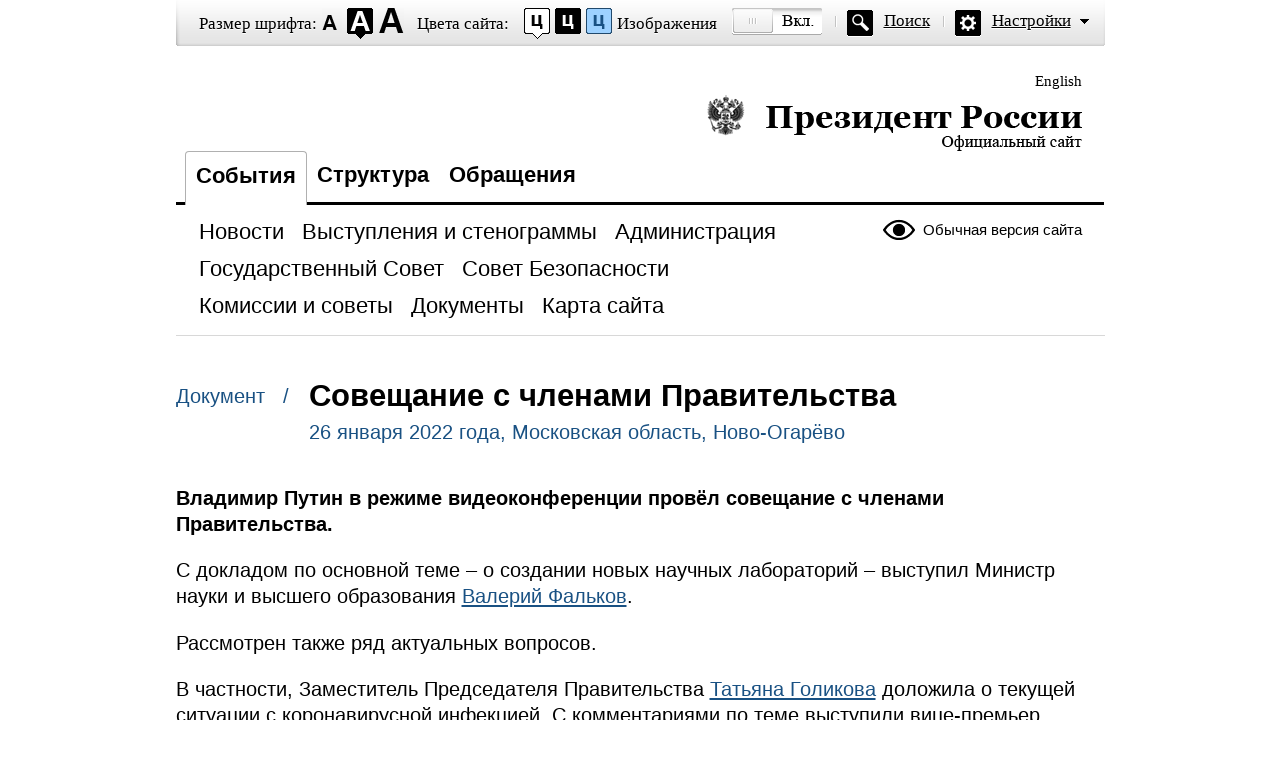

--- FILE ---
content_type: text/html; charset=UTF-8
request_url: http://special.kremlin.ru/catalog/persons/626/events/67641
body_size: 44892
content:
<!DOCTYPE html PUBLIC "-//W3C//DTD XHTML 1.0 Transitional//EN" "http://www.w3.org/TR/xhtml1/DTD/xhtml1-transitional.dtd"> <html xmlns="http://www.w3.org/1999/xhtml" lang="ru" xml:lang="ru"> <head>  <title>Президент России</title>  <meta http-equiv="Content-Type" content="text/html;charset=utf-8"/> <meta http-equiv="Content-Language" content="ru"/> <!-- links --> <link rel="stylesheet" type="text/css" media="screen,projection" href="/static/blind/css/master_access.css?4ab4625a2f"/> <link rel="stylesheet" type="text/css" media="screen,projection" href="/static/blind/css/blind-ext.css?5f44596133"/> <script type="text/javascript" src="/static/js/special.js?333cbee5f1"></script>  </head> <body class="imageson fontsize-normal color1 spacing-small sans-serif"> <!-- BEGIN #out --> <div id="out"> <!-- BEGIN #access --> <h2 class="text_only">Настройки отображения</h2> <div class="access"> <dl class="a-fontsize"> <dt>Размер шрифта:</dt> <dd><a href="#" rel="fontsize-small" class="a-fontsize-small"></a></dd> <dd><a rel="fontsize-normal" href="#" class="a-fontsize-normal"></a></dd> <dd><a href="#" rel="fontsize-big" class="a-fontsize-big"></a></dd> </dl> <dl class="a-colors"> <dt>Цвета сайта:</dt> <dd><a href="#" rel="color1" class="a-color1"></a></dd> <dd><a href="#" rel="color2" class="a-color2"></a></dd> <dd><a href="#" rel="color3" class="a-color3"></a></dd> </dl> <dl class="a-images"> <dt>Изображения</dt> <dd><a rel="imagesoff" href="#" class="a-imagesoff"></a></dd> </dl> <p class="a-search"><a href="/search">Поиск</a></p> <p class="a-settings"><a href="#">Настройки</a></p> <div class="popped"> <h2>Настройки шрифта:</h2> <p class="choose-font-family">Выберите шрифт <a class="font-family" id="sans-serif" rel="sans-serif" href="#">Arial</a> <a class="font-family" rel="serif" id="serif" href="#">Times New Roman</a></p> <p class="choose-letter-spacing">Интервал между буквами <span>(Кернинг)</span>: <a class="letter-spacing" id="spacing-small" rel="spacing-small" href="#">Стандартный</a> <a rel="spacing-normal" class="letter-spacing" id="spacing-normal" href="#">Средний</a> <a rel="spacing-big" class="letter-spacing" id="spacing-big" href="#">Большой</a></p> <h2>Выбор цветовой схемы:</h2> <ul class="choose-colors"> <li id="color1"><a rel="color1" href="#"><span>&mdash;</span>Черным по белому</a></li> <li id="color2"><a rel="color2" href="#"><span>&mdash;</span>Белым по черному</a></li> <li id="color3"><a rel="color3" href="#"><span>&mdash;</span>Темно-синим по голубому</a></li> <li id="color4"><a rel="color4" href="#"><span>&mdash;</span>Коричневым по бежевому</a></li> <li id="color5"><a rel="color5" href="#"><span>&mdash;</span>Зеленым по темно-коричневому</a></li> </ul> <p class="saveit"><a class="closepopped" href="#"><span>Закрыть панель</span></a> <a class="default" href="#"><span>Вернуть стандартные настройки</span></a> </p> </div> </div> <!-- END #access --> <div class="header"><p class="switch_lang"> <a href="http://en.special.kremlin.ru/events/president/news" tabindex="0" rel="alternate" hreflang="en" itemprop="url">English</a> </p> <h1><a href="/events/president/news">Президент России &mdash; официальный сайт<span></span></a></h1> </div>   <div class="nav"> <ul class="gnav"><li><a href="/events/president/news" class="here">События</a></li> <li><a href="/structure/president" class="">Структура</a></li>  <li><a href="http://special.letters.kremlin.ru/">Обращения</a></li> </ul>   <p class="switch_version"><a href="http://kremlin.ru/">Обычная версия сайта</a></p> <ul class="subnav">  <li><a class="" href="/events/president/news" itemprop="url"> <span>Новости</span> </a> </li>  <li><a class="" href="/events/president/transcripts" itemprop="url"> <span>Выступления и стенограммы</span> </a> </li>  <li><a class="" href="/events/administration" itemprop="url"> <span>Администрация</span> </a> </li>  <li><a class="" href="/events/state-council" itemprop="url"> <span>Государственный Совет</span> </a> </li>  <li><a class="" href="/events/security-council" itemprop="url"> <span>Совет Безопасности</span> </a> </li>  <li><a class="" href="/events/councils" itemprop="url"> <span>Комиссии и советы</span> </a> </li>  <li><a class="" href="/acts/news" itemprop="url"> <span>Документы</span> </a> </li>  <li><a class="" href="/about/sitemap" itemprop="url"> <span>Карта сайта</span> </a> </li>  </ul>    </div>  <!-- BEGIN #page --> <div class="page"> <div class="singlepost"> <p class="cat">  Документ  &nbsp; / </p> <div class="meta"> <h2>Совещание с членами Правительства</h2> <p class="published">26 января 2022 года, Московская область, Ново-Огарёво </p>   </div>   <div class="summary"><p>Владимир Путин в режиме видеоконференции провёл совещание с членами Правительства.</p></div>  <p class="transcript-p-hidden" data-video-hidden="true">С докладом по основной теме – о создании новых научных
лабораторий – выступил Министр науки и высшего образования <a href="/catalog/persons/629/events">Валерий Фальков</a>.</p><p class="transcript-p-hidden" data-video-hidden="true">Рассмотрен также ряд актуальных вопросов. </p><p class="transcript-p-hidden" data-video-hidden="true">В частности,
Заместитель Председателя Правительства <a href="/catalog/persons/78/biography">Татьяна Голикова</a> доложила о текущей
ситуации с коронавирусной инфекцией. С комментариями по теме выступили вице-премьер
<a href="/catalog/persons/626/events">Дмитрий Чернышенко</a> и руководитель исполкома Общероссийского общественного
движения «Народный фронт» <a href="/catalog/persons/643/events">Михаил Кузнецов</a>.</p><p class="transcript-p-hidden" data-video-hidden="true">Вице-премьер <a href="/catalog/persons/623/events">Виктория Абрамченко</a> информировала участников
встречи об итогах реализации программы комплексного развития сельских
территорий в 2020–2021 годах. </p><p class="transcript-p-hidden" data-video-hidden="true">О строительстве и оснащении школ и детских садов
рассказал Министр просвещения <a href="/catalog/persons/630/events">Сергей Кравцов</a>.</p><p class="transcript-p-hidden" data-video-hidden="true">Доклад главы Минприроды <a href="/catalog/persons/427/events">Александра
Козлова</a> касался вопросов строительства новой научно-исследовательской станции
«Восток» в Антарктике. </p><p class="transcript-p-hidden" data-video-hidden="true"><b>* * *</b></p><p class="person_8" data-time-end="5.88569495856743" data-video-id="4977" data-time-start="0.7484105509519368"><b>В.Путин:</b>
Уважаемые коллеги, добрый день!</p><p class="person_8" data-time-start="13.08569495856743" data-video-id="4977" data-time-end="23.429874904035252">У нас основной
докладчик сегодня Фальков Валерий Николаевич. Он расскажет о создании
500 новых научных лабораторий – вопрос очень важный.</p><p class="person_8" data-time-start="23.429874904035252" data-video-id="4977" data-time-end="46.15">Но перед тем, как мы
начнём, как обычно, несколько текущих вопросов. Начать хотел бы
с вопроса, который сейчас находится в центре внимания, – это
регулирование криптовалют. </p><p class="person_8" data-time-start="46.15" data-video-id="4977" data-time-end="75.25">Скажу буквально несколько
слов, знаком с дискуссией, которая идёт на этот счёт. Этими вопросами
у нас занимается и регулирует эти вопросы Центральный банк Российской
Федерации. ЦБ не стоит у нас на пути технического прогресса
и сам предпринимает необходимые усилия для того, чтобы внедрять новейшие
технологии в эту сферу деятельности. </p><p class="person_8" data-time-start="75.25" data-video-id="4977" data-time-end="113.35">Что касается криптовалют,
у ЦБ своя позиция, связана она с тем, что, по мнению экспертов
Центрального банка, расширение этого вида деятельности несёт в себе
определённые риски, и прежде всего для граждан страны, учитывая большую
волатильность и некоторые другие составляющие этой темы. Хотя, конечно,
есть у нас здесь и определённые конкурентные преимущества, особенно
в так называемом майнинге. Имею в виду профицит электроэнергии
и хорошо подготовленные имеющиеся в стране кадры.</p><p class="person_8" data-time-start="113.35" data-video-id="4977" data-time-end="136.86022869584005">Я бы просил
и Правительство России, и Центральный банк в ходе дискуссии
прийти к какому-то единому мнению и просил бы вас эту дискуссию
в ближайшее время провести, а потом сообщить о тех результатах,
которые в ходе этой дискуссии будут достигнуты. Это первое.</p><p class="person_8" data-time-start="136.86022869584005" data-video-id="4977" data-time-end="153.00000000000003">Второе. Конечно, очень
важная тема, которая остаётся в поле нашего зрения, постоянно требует
определённого и повышенного сейчас уже внимания, – это текущая ситуация
по борьбе с коронавирусом. </p><p class="person_8" data-time-start="153.00000000000003" data-video-id="4977" data-time-end="160.47356693323363">На этот счёт
просил бы начать нашу сегодняшнюю встречу Татьяну Алексеевну Голикову.
Пожалуйста.</p><p class="person_9" data-time-start="163.1235669332336" data-video-id="4977" data-time-end="166.7"><b>Т.Голикова:</b>
Уважаемый Владимир Владимирович! Уважаемые коллеги!</p><p class="person_9" data-time-start="166.7" data-video-id="4977" data-time-end="173.44760917703314">Я
скажу сначала о текущей ситуации, потом о мерах, которые предпринимаются
Правительством для реагирования на неё. </p><p class="person_9" data-time-start="173.44760917703314" data-video-id="4977" data-time-end="191.82934455594165">По состоянию на сегодняшний день случаи штамма «омикрон» зарегистрированы в 72 регионах страны. В структуре выявленных случаев на уходящий вариант
«дельта» приходятся 47,9 процента, на «омикрон» и другие недоминирующие
штаммы – 52,1 процента. </p><p class="person_9" data-time-start="191.82934455594165" data-video-id="4977" data-time-end="203.07046891689802">Мониторинг
показателей в системе здравоохранения с начала года свидетельствует о некотором
изменении сложившихся тенденций в связи с появлением нового штамма вируса. </p><p class="person_9" data-time-start="203.07046891689802" data-video-id="4977" data-time-end="234.9">Показатель
госпитализации за прошлую неделю на 100 тысяч населения составил
39 и возрос по сравнению со второй неделей года на 9,3 процента.
За этот же период показатель новых выявленных случаев – тоже на 100 тысяч
населения – составил 231 и возрос на 102,4 процента. Таким образом,
из общего количества выявленных новых случаев госпитализировалось в среднем
17 процентов. </p><p class="person_9" data-time-start="234.9" data-video-id="4977" data-time-end="248.35000000000002">В разрезе регионов сегодня ситуация разная. Она связана в том числе с постепенным
распространением штамма «омикрон» по территории страны и продолжающимся
циркулированием в регионах штамма «дельта». </p><p class="person_9" data-time-start="248.35000000000002" data-video-id="4977" data-time-end="285.08718637159103">По итогам третьей недели в 35 регионах уровень госпитализации сложился выше,
чем по Российской Федерации в целом. При этом наиболее высокий уровень, более
30 процентов, по отношению к числу выявленных новых случаев отмечается в Тверской, Ярославской, Калининградской, Астраханской областях, республиках
Адыгея, Калмыкия, Карачаево-Черкесской Республике. Более 40 процентов – в Курской, Пензенской областях и Республике Марий Эл. Более 50 процентов –
Северная Осетия – Алания, более 60 процентов – в Республике Тыва. </p><p class="person_9" data-time-start="285.08718637159103" data-video-id="4977" data-time-end="304.65">Высокий
уровень выявляемости за счёт кратного увеличения тестирования на третьей неделе
зафиксирован в городах Санкт-Петербурге, Москве и Московской области. Но суточный уровень госпитализаций от количества выявленных новых случаев не превышает в этих регионах шести–девяти процентов. </p><p class="person_9" data-time-start="304.65" data-video-id="4977" data-time-end="322.10063053610395">При
этом в течение последних двух дней увеличилась госпитализация детей на 36,5 процента. Сейчас это предмет нашего особого внимания, и, конечно, мы
к этому относимся с очень большим переживанием.</p><p class="person_9" data-time-start="322.10063053610395" data-video-id="4977" data-time-end="339.0566727954366">На вчерашний день количество открытых ковидных коек составляет 168,3 тысячи –
это на 133 тысячи меньше, чем в пик подъёма предыдущей волны
заболеваемости. Из этого количества на сегодняшний день занято
65 процентов.</p><p class="person_9" data-time-start="339.0566727954366" data-video-id="4977" data-time-end="352.9474682562664">Оперативные
показатели смертности населения за 25 дней января на 22 процента
меньше аналогичного периода прошлого года и также на 22 процента меньше
25 дней декабря 2021 года.</p><p class="person_9" data-time-start="352.9474682562664" data-video-id="4977" data-time-end="370.62317368114566">Уровень
коллективного иммунитета на сегодняшний день составляет 64,2 процента и в ряде регионов, к сожалению, имеет тенденцию к снижению. Основной причиной
является утрата иммунитета у первично вакцинированных и переболевших полгода
назад граждан.</p><p class="person_9" data-time-start="370.62317368114566" data-video-id="4977" data-time-end="383.85">В этой связи ещё раз хочу подчеркнуть, что вакцинация и ревакцинация остаётся и является защитой от тяжёлого течения заболевания. Это подтверждают в том числе
и все международные исследования.</p><p class="person_9" data-time-start="383.85" data-video-id="4977" data-time-end="389.75">Теперь
о дополнительных мерах, которые реализуются Правительством совместно с регионами страны. </p><p class="person_9" data-time-start="389.75" data-video-id="4977" data-time-end="414.6402927687992">Реагируя
на меняющуюся ситуацию, Правительством на заседании Координационного совета под
председательством Михаила Владимировича [Мишустина] с участием федеральных
органов исполнительной власти и 85 регионов страны одобрен план
дополнительных мер, направленных на борьбу с новым штаммом «омикрон», состоящий
из пяти блоков мер реагирования, включая финансовую поддержку регионов и федеральных органов власти. </p><p class="person_9" data-time-start="414.6402927687992" data-video-id="4977" data-time-end="439.35">Основной
блок – это поддержание повышенной готовности системы здравоохранения, особенно
её первичного звена. Количество активных случаев, находящихся под наблюдением
на амбулаторном этапе, за неделю с 18 по 25 января возросло на 124,2 процента и составило на сегодняшнее утро 930 [тысяч] случаев.</p><p class="person_9" data-time-start="439.35" data-video-id="4977" data-time-end="478.6383417002341">Под
наблюдением в стационарном звене тоже произошло увеличение – на одиннадцать
процентов, и количество наблюдаемых случаев сегодня составляет 118 тысяч.
Разница между наблюдаемыми на амбулаторном и стационарном этапах составляет
7,9 раза. У нас в пик заболеваемости, который был в предыдущую волну,
одновременно под наблюдением находилось 1 миллион 350 тысяч
[человек]. При этом на стационарном этапе было максимально 277 тысяч, на амбулаторном – 1 миллион 73 тысячи, и разница составляла
3,8 раза. </p><p class="person_9" data-time-start="478.6383417002341" data-video-id="4977" data-time-end="501.05300318723533">Хочу
сразу сказать, что ещё б<i>о</i>льшая
нагрузка нам предстоит: мы это видим по развитию ситуации. Поэтому я ещё
раз хочу обратиться к регионам страны: там, где ещё не приняты ограничительные
меры, просьба эти ограничительные меры принять с соблюдением всех мер
санитарно-эпидемиологического благополучия, и об этом я тоже чуть позже
скажу.</p><p class="person_9" data-time-start="501.05300318723533" data-video-id="4977" data-time-end="530.8">Уже
приняты Правительством решения о выделении пяти миллиардов рублей для целей
обеспечения пациентов бесплатными лекарствами на амбулаторном этапе, а также
15 миллиардов рублей для централизованной закупки Минздравом лекарственных
препаратов для обеспечения стационарного звена. С целью снижения нагрузки на медицинский персонал первичного звена Минздравом выпущена памятка для граждан,
находящихся на лечении на дому, в том числе для тех, у кого болезнь протекает
бессимптомно.</p><p class="person_9" data-time-start="530.8" data-video-id="4977" data-time-end="574.6748232479763">Меры
реагирования, которые мы приняли, также направлены на необходимость соблюдения
санитарно-эпидемиологического режима при посещении пациентов; организацию в амбулаторно-поликлинических подразделениях отдельных зон для приёма пациентов с ковидом; обеспечение работников первичного звена средствами индивидуальной
защиты; привлечение дополнительных транспортных средств для организации
первичного звена, в том числе для довоза медицинских работников до пациентов с использованием при этом транспорта, который закуплен в рамках программы
модернизации первичного звена здравоохранения, национальных проектов, иных
транспортных средств, в том числе частных. </p><p class="person_9" data-time-start="574.6748232479763" data-video-id="4977" data-time-end="589.4906390201596">Планируем
до конца января выделить регионам страны на дополнительное финансовое
обеспечение и оказание помощи на амбулаторном этапе, в том числе на оплату
выездов медицинских работников к пациентам, ещё 7,3 миллиарда рублей. </p><p class="person_9" data-time-start="589.4906390201596" data-video-id="4977" data-time-end="611.55">Федеральному
фонду обязательного медицинского страхования совместно с территориальными
фондами и страховыми медицинскими организациями на еженедельной основе поручено
осуществлять экспертизу качества оказанной медицинской помощи с информированием
органов власти в сфере здравоохранения для принятия оперативных мер реагирования.
</p><p class="person_9" data-time-start="611.55" data-video-id="4977" data-time-end="644.9">В помощь медицинским работникам первичного звена планом предполагается
использование дистанционных технологий при первичном обращении гражданина с симптомами заболевания или положительным ПЦР-тестом в медорганизацию или
колл-центр, а также заочная выписка лекарственных средств, доставка этих
лекарственных средств до пациента, в том числе немедицинскими работниками, а также дистанционная, заочная, выписка – открытие и закрытие листка
нетрудоспособности. </p><p class="person_9" data-time-start="644.9" data-video-id="4977" data-time-end="668.1101562400112">Также
осуществляется привлечение студентов вузов после третьего курса, студентов
последних курсов медицинских колледжей и непосредственно работников
колл-центров для работы в колл-центрах в целях сбора жалоб, анамнеза,
последующей маршрутизации пациентов с выделением из Резервного фонда до конца
января порядка 600 миллионов рублей.</p><p class="person_9" data-time-start="668.1101562400112" data-video-id="4977" data-time-end="681.8350773881272">Из числа обучающихся и сотрудников образовательных организаций, научных
организаций к оказанию медицинской помощи привлечено почти 70 тысяч
человек и 18,5 тысячи волонтёров.</p><p class="person_9" data-time-start="681.8350773881272" data-video-id="4977" data-time-end="721.9499999999999">Должна
сказать, и Вы тоже неоднократно подчёркивали, что на повышение эффективности
профилактики и диагностики выявления ковида необходимо также направлять
соответствующие финансовые ресурсы и принимать соответствующие меры. Поэтому мы
увеличиваем производство тест-систем. Предполагается выделить из Резервного
фонда на экспресс-тест-системы на январь–июнь 2022 года для закупки
дополнительные средства. Предполагается, что мы закупим 60 миллионов
экспресс-тест-систем для поставки их в регионы страны.</p><p class="person_9" data-time-start="721.9499999999999" data-video-id="4977" data-time-end="734.537385416131">Кроме
того, также ещё предполагается нарастить объёмы секвенирования возбудителей COVID-19 с целью своевременного выявления новых мутаций вируса, если таковые будут.</p><p class="person_9" data-time-start="734.537385416131" data-video-id="4977" data-time-end="753.3619152827404">В соответствии с отдельным поручением Председателя Правительства Антимонопольной
службой до 1 февраля проводится проверка обоснованности стоимости проведения
лабораторных исследований на COVID-19 методом ПЦР в лабораториях медицинских
организаций, в том числе в частных.</p><p class="person_9" data-time-start="753.3619152827404" data-video-id="4977" data-time-end="769.6032250440551">Также
с целью снижения распространения инфекции регионам поручено утвердить графики
работы образовательных организаций дошкольного и общего образования,
работодателям – максимально перевести работников на дистанционный режим работы.</p><p class="person_9" data-time-start="769.6032250440551" data-video-id="4977" data-time-end="788.3">21 января Министерством труда и социальной защиты всем регионам направлены
рекомендации по принятию срочных мер по предупреждению распространения
заболеваемости среди граждан ‒получателей
социальных услуг в стационарных организациях социального обслуживания. Эта
работа ведётся.</p><p class="person_9" data-time-start="788.3" data-video-id="4977" data-time-end="799.7727357920024">Также
к работе с населением, как мы уже докладывали, привлечены штабы «Мы вместе» –
это доставка продуктов питания, лекарственных средств и других товаров первой
необходимости.</p><p class="person_9" data-time-start="799.7727357920024" data-video-id="4977" data-time-end="825.8999999999999">Уважаемый
Владимир Владимирович, ситуация с ковидом и реализуемыми мерами находится на ежедневном контроле Правительства. Для целей такой работы по поручению
Председателя Правительства создана оперативная рабочая группа под моим
кураторством. В эту оперативную рабочую группу вошли представители всех
федеральных органов исполнительной власти, которые задействованы в этой работе,
и представители всех 85 регионов страны. </p><p class="person_9" data-time-end="828.3000642866444" data-video-id="4977" data-time-start="825.8999999999999">Спасибо
за внимание.</p><p class="person_8" data-time-start="828.8000642866444" data-video-id="4977" data-time-end="865.3499999999999"><b>В.Путин:</b>
Татьяна Алексеевна, я посмотрел, у нас некоторые лечебные заведения
детского профиля сворачивают, к сожалению, свою работу по оказанию плановой
помощи. Всё-таки нужно хотя бы в отношении детей сделать всё возможное для
того, чтобы плановая помощь не останавливалась. Надо посмотреть, мы это делали
в прошлом году, в позапрошлом, так называемое перемаршрутирование. Нужно
посмотреть, насколько это возможно, и оказать регионам, которые нуждаются в такой поддержке, необходимую помощь.</p><p class="person_9" data-time-start="865.3499999999999" data-video-id="4977" data-time-end="874.400056623056"><b>Т.Голикова:</b>
Да, Владимир Владимирович, у нас есть такое мероприятие в плане. Мы до конца
января также должны принять соответствующее постановление Правительства. </p><p class="person_9" data-time-start="874.400056623056" data-video-id="4977" data-time-end="891.9499999999999">Мы
не предполагаем останавливать всю плановую помощь. Там, где будет совсем
сложно, мы предполагаем её перевести в неотложный формат, но отдельные виды
оказания медицинской помощи так же и останутся – в обычном режиме, без
закрытия.</p><p class="person_8" data-time-end="893.8564109028722" data-video-id="4977" data-time-start="891.9499999999999"><b>В.Путин:</b>
Ладно. Хорошо. </p><p class="person_8" data-time-start="893.8564109028722" data-video-id="4977" data-time-end="903.0892348633803">У нас создан единый колл-центр 122 по ковиду. Дмитрий Николаевич Чернышенко
этим занимается. </p><p class="person_8" data-time-start="903.0892348633803" data-video-id="4977" data-time-end="905.4606727388409">Дмитрий
Николаевич, пожалуйста.</p><p class="person_10" data-time-start="906.1106727388409" data-video-id="4977" data-time-end="907.1295233771898"><b>Д.Чернышенко:</b> Уважаемый Владимир Владимирович!</p><p class="person_10" data-time-start="907.1295233771898" data-video-id="4977" data-time-end="926.7499999999999">По Вашему поручению ещё в ноябре 2020 года для снятия проблемы с недозвонами
граждан до медучреждения была создана единая федеральная служба 122. Она дала
возможность людям в каждом регионе страны решить свой вопрос по ковиду:
проконсультироваться, записаться к врачу или вызвать его на дом. </p><p class="person_10" data-time-start="926.7499999999999" data-video-id="4977" data-time-end="951.1294921791725">С начала работы службы на номер 122 поступило более 50 миллионов
звонков. Ровно две недели назад на встрече Вы поручили нам, Правительству,
мобилизоваться, отметив, что у нас есть буквально пара недель для подготовки к новому удару пандемии. Только за прошедшую неделю звонков от граждан поступило
в разы больше – 3,5 миллиона по стране. </p><p class="person_10" data-time-start="951.1294921791725" data-video-id="4977" data-time-end="978.4">После
Вашего поручения о мобилизации мы провели стресс-тестирование устойчивости
работы всей службы: и технической, и людской. Координационный центр
Правительства вместе с Минцифры и Минздравом в круглосуточном режиме получает и анализирует обратную связь от всех регионов и непосредственно от граждан. Мы
также активно взаимодействуем с ОНФ, который делится с нами своими данными по опросам и по дозвонам в стране по этой теме. </p><p class="person_10" data-time-start="978.4" data-video-id="4977" data-time-end="1012.2547469776656">В результате выявлен самый острый вопрос – это не технический, это нехватка
операторов. Есть регионы, кстати, их на сегодняшний день большинство, где
дозвон составляет около минуты. Они смогли мобилизоваться как раз за этот
период, за прошедшую неделю. Отмечу, что именно такой норматив поручал нам
организовать Михаил Владимирович – раньше было две минуты. Но по-прежнему
остаются регионы, где дозвон пять минут и более. В «красной зоне» остаётся
около десяти регионов, остальные коллеги очень существенно подтянулись за неделю. </p><p class="person_10" data-time-start="1012.2547469776656" data-video-id="4977" data-time-end="1035.2">Что
мы предпринимаем? Во-первых, в регионы ещё в прошлом году направлены ресурсы на техническое оснащение на общую сумму около 700 миллионов рублей, для того
чтобы они привели всё в нормативное состояние. Для обеспечения технической
устойчивости служба «Ростелеком» увеличила количество линий во всех регионах,
где они попросили. </p><p class="person_10" data-time-start="1035.2" data-video-id="4977" data-time-end="1046.8500000000001">Во-вторых,
Минздрав и Минцифры уточнили нормативы по количеству операторов службы 122
с учётом возросшего лавинообразного роста нагрузки на колл-центры. </p><p class="person_10" data-time-start="1046.8500000000001" data-video-id="4977" data-time-end="1071.9816191737818">Владимир
Владимирович, вынужден констатировать, что такой количественной нагрузки
регионы, конечно, ещё не испытывали. Сейчас по новым нормативам регионам
рекомендовано трёхкратное увеличение количества операторов службы 122,
подготовленных с учётом этих нормативов, и [рекомендовано] организовать как
минимум десятипроцентный резерв по кадрам на каждый день и при необходимости
его задействовать. </p><p class="person_10" data-time-start="1071.9816191737818" data-video-id="4977" data-time-end="1097">Важно,
чтобы в колл-центрах были сотрудники в том числе подготовленные, с медицинской
подготовкой. Студенты-медики могут дать человеку более точные рекомендации, как
действовать в этой сложной ситуации. Как Татьяна Алексеевна только что
отметила, на оплату труда студентов-медиков старших курсов в регионы на ближайшие два месяца Правительство направит поддержку в размере
600 миллионов рублей. </p><p class="person_10" data-time-start="1097" data-video-id="4977" data-time-end="1124.6572096874654">В колл-центры также начинают активно привлекать сотрудников МФЦ и, что самое
главное, волонтёров движения «Мы вместе». Владимир Владимирович,
я буквально вчера заезжал в один из типовых контакт-центров «Ростелекома»,
где мы пообщались в том числе с волонтёрами. У них настрой боевой, часть из них
уже прошли обучение. У них есть подготовка от предыдущих волн, поэтому они
очень быстро входят в работу.</p><p class="person_10" data-time-start="1124.6572096874654" data-video-id="4977" data-time-end="1141.45">Ещё
одной серьёзной проблемой остаётся, конечно, ограниченная пропускная
способность телеком-инфраструктуры самих медучреждений, которые уже на конце с регистратурами и так далее. Это не всегда позволяет в режиме реального времени
маршрутизировать звонки граждан.</p><p class="person_10" data-time-start="1141.45" data-video-id="4977" data-time-end="1152.3985640964536">Уважаемый
Владимир Владимирович, по Вашему поручению мы обеспечили, Вы помните,
широкополосным доступом интернета ко всем медицинским учреждениям страны,
включая ФАПы. Эта задача была выполнена. </p><p class="person_10" data-time-start="1152.3985640964536" data-video-id="4977" data-time-end="1188.8357493501724">И сейчас мы с Минцифры считаем целесообразным оснастить все медорганизации страны
современными системами цифровой телефонии, провести переход с устаревших
аналоговых на цифровые решения, так называемая IP-телефония. При создании
единого распределённого облачного контакт-центра мы сможем объединить эти более
тысячи различных площадок в общей архитектуре и получить возможность принимать
практически неограниченное количество вызовов единовременно. Надеемся, что
пандемия пройдёт, но нам всё равно это нужно будет.</p><p class="person_10" data-time-start="1188.8357493501724" data-video-id="4977" data-time-end="1212.3">Вместе
с тем для снижения нагрузки на службу 122 в регионах также целесообразно
использовать успешный опыт тех субъектов, которые взяли федеральное решение,
когда на едином портале госуслуг есть вызов врача на дом или запись к врачу в медучреждение: его невозможно перегрузить, что называется, это взаимодействие с электронной системой.</p><p class="person_10" data-time-start="1212.3" data-video-id="4977" data-time-end="1219.5119107377354">Если
Вы поддержите наши предложения, я тогда попрошу Ваших поручений субъектам
в этой сфере.</p><p class="person_10" data-time-start="1219.5119107377354" data-video-id="4977" data-time-end="1236.8">Уважаемый
Владимир Владимирович, ситуацию контролируем, с субъектами на постоянной связи,
оказываем необходимую поддержку. Они задачу понимают. Сознаём, что пиковые
периоды в большинстве из регионов ещё впереди – пока они докладывают, что у них
нет перегрузки. Следим за этим, работаем.</p><p class="person_10" data-time-start="1236.8" data-video-id="4977" data-time-end="1237.9956721973344">Доклад
закончен.</p><p class="person_8" data-time-end="1238.719757994093" data-video-id="4977" data-time-start="1237.9956721973344"><b>В.Путин:</b>
Спасибо.</p><p class="person_8" data-time-start="1238.719757994093" data-video-id="4977" data-time-end="1253.162479766753">Дмитрий
Николаевич упомянул о работе ОНФ. Я просил бы Общероссийский народный
фронт подключиться к мониторингу ПЦР-тестирования, к выплатам медицинским
работникам и к лекарственному обеспечению. </p><p class="person_8" data-time-start="1253.162479766753" data-video-id="4977" data-time-end="1262.05">Поэтому
просил бы Кузнецова Михаила Михайловича, – по-моему, он тоже принимает участие
в нашей работе, – доложить о том, как они видят эту ситуацию. </p><p class="person_8" data-time-start="1262.05" data-video-id="4977" data-time-end="1263.9378560483292">Пожалуйста,
Михаил Михайлович.</p><p class="person_11" data-time-start="1263.9378560483292" data-video-id="4977" data-time-end="1266.2"><b>М.Кузнецов:</b>
Спасибо больше, уважаемый Владимир Владимирович.</p><p class="person_11" data-time-start="1266.2" data-video-id="4977" data-time-end="1277.15">«Народный
фронт» действительно по Вашему поручению продолжает выявлять проблемы, с которыми
сталкиваются люди при заболеваниях ковидом, и я остановлюсь коротко на наиболее значимых.</p><p class="person_11" data-time-start="1277.15" data-video-id="4977" data-time-end="1287.1780980181736">Качество
работы колл-центров – то, о чём говорил Дмитрий Николаевич. Данные на сегодняшний день. Мы проверяем скорую, 122 и поликлинические колл-центры – все
три категории. </p><p class="person_11" data-time-start="1287.1780980181736" data-video-id="4977" data-time-end="1297.8282807520866">Среднее
время дозвонов в скорую сейчас составляет три минуты. На последнем месте из всех регионов Ленинградская область, где пока всего шесть минут ожидания, что в пределах нормы. </p><p class="person_11" data-time-start="1297.8282807520866" data-video-id="4977" data-time-end="1313.5655137498484">Среднее
время дозвона на 122 составляет две минуты, но при этом мы фиксируем сбой
сейчас в Ингушетии – мы не смогли туда дозвониться, и в Самарской области, где
время ожидания на линии составило 23 минуты, когда мы её проверяли. Это
что касается 122.</p><p class="person_11" data-time-start="1313.5655137498484" data-video-id="4977" data-time-end="1330.3999999999999">Что
касается поликлинических колл-центров, – а это очень востребованная история,
потому что люди часто звонят в свою близлежащую поликлинику, – среднее время
дозвона здесь составляет три минуты. Однако у нас, к сожалению, есть
12 регионов, где, видимо, пошла перегрузка, и мы просто не смогли
дозвониться. </p><p class="person_11" data-time-start="1330.3999999999999" data-video-id="4977" data-time-end="1356.6499999999999">Мы
проверяем пять поликлиник на регион, выборочно. Это 12 регионов: Амурская
область, Еврейская область, Камчатка, Курская, Ленинградская области, Бурятия,
Хакасия, Саратов, Сахалин, Ставрополь, Томск и Ярославль, – здесь явно нагрузка
увеличилась, и коллегам нужно отдельное внимание уделить. Мы этой информацией
делимся с Минздравом и с регионами. Надеюсь, здесь всё будет отрегулировано.</p><p class="person_11" data-time-start="1356.6499999999999" data-video-id="4977" data-time-end="1372.7">При
этом, Владимир Владимирович, надо ещё сказать о том, что частично проблема ушла
внутрь: люди дозваниваются, однако 25 процентов опрошенных говорят нам о том, что, дозвонившись, они не смогли пригласить врача, или не доехала скорая,
или не привезли бесплатное лекарство на дом. </p><p class="person_11" data-time-start="1372.7" data-video-id="4977" data-time-end="1389.0456430081545">Что
мы пытаемся здесь сделать? Мы договорились с Правительством, и все, кто
позвонил на 122, будут получать СМС-сообщение, где они будут отвечать на вопрос
«решена Ваша проблема или нет». Мы будем её анализировать и вместе с Минздравом
стараться уже дальше помогать.</p><p class="person_11" data-time-start="1389.0456430081545" data-video-id="4977" data-time-end="1408.5114655363618">Вторая
тема, о ней говорила Татьяна Алексеевна, – это стоимость ПЦР-тестов. Мы
проверили стоимость ПЦР-тестов в 200 населённых пунктах во всех регионах.
Цена доходит до 2,5 тысячи рублей, притом что по ОМС стоит не больше 800,
то есть разница в три раза. Бесплатно в государственных клиниках сейчас можно
сдать только при наличии симптомов. </p><p class="person_11" data-time-start="1408.5114655363618" data-video-id="4977" data-time-end="1432.034361429539">В таких небогатых регионах, как Ингушетия, Хакасия, Псковская область и во многих
других, стоимость тестов была даже более 2,5 тысячи рублей. Мы опросили
22 тысячи человек, кто сдавал тесты в январе, и 37 процентов из них
сказали, что сдавали их платно, в том числе по требованию работодателей либо
потому что контактировали с заболевшим. Люди ответственные, идут, сдают тесты.</p><p class="person_11" data-time-start="1432.034361429539" data-video-id="4977" data-time-end="1454.3999999999999">Мы
исходим из того, что Татьяна Алексеевна говорила про ФАС. Рекламировать
ПЦР-тестирование коммерческим лабораториям не нужно, спрос у них стабильный. У Федеральной антимонопольной службы есть такой чудесный инструмент, они называют
его «коллективное доминирование». Очень похоже, что можно было бы на пике волны
эти цены попробовать для людей снизить. </p><p class="person_11" data-time-start="1454.3999999999999" data-video-id="4977" data-time-end="1481.8">Ковидные
выплаты. Владимир Владимирович, к нам поступают отдельные обращения от сотрудников КТ-кабинетов и лабораторий, которые работают с ПЦР-тестами, где люди
имеют шанс заразиться, но не получают ковидные выплаты. Например, так
происходит в Алтайском крае, а в других регионах – Нижегородская область,
Иркутская область – эти категории включаются регионами в так называемое
временное штатное расписание, и, соответственно, эти люди получают
ковидные выплаты. </p><p class="person_11" data-time-start="1481.8" data-video-id="4977" data-time-end="1501.2262401311011">Мы
находимся в напряжённом диалоге с Минздравом по этому вопросу. Мы считали бы,
что на самом деле можно было бы распространить практику на все регионы, чтобы
не получалось так, что в одних регионах эти категории врачей получают ковидные
выплаты, а в других из-за того, что их не включили в штатное расписание, они их
не получили. </p><p class="person_11" data-time-start="1501.2262401311011" data-video-id="4977" data-time-end="1522.0615103313585">Доставка
бесплатных лекарств. «Народный фронт» опросил 29 тысяч человек, болевших в январе в амбулаторных условиях. 30 процентов из них не получили бесплатных
лекарств на сегодняшний день. При этом самая большая проблема заключается в том, что 40 процентов из них нарушали режим самоизоляции и приходили в аптеки, покупали лекарства самостоятельно. </p><p class="person_11" data-time-start="1522.0615103313585" data-video-id="4977" data-time-end="1537.35">По сравнению с пиком предыдущей волны надо заметить, что на самом деле есть
положительная динамика, потому что в ноябре прошлого года таких было
50 процентов, сейчас уже только 30. Татьяна Алексеевна говорила о тех
мерах, которые Правительство предпринимает, но очевидно, что проблема доставки
пока до конца не решена. </p><p class="person_11" data-time-start="1537.35" data-video-id="4977" data-time-end="1561.8">Уважаемый
Владимир Владимирович, для того чтобы снять нагрузку с системы здраво, прежде
всего в части работы колл-центров и доставки лекарств, в регионах развёрнуты
штабы. Татьяна Алексеевна уже говорила об этом, все наши реготделения включены
в эту работу. Уже более 20 тысяч волонтёров ежедневно оказывают помощь и готовы оказывать её и дальше, пока не наступит очередная волна, для того чтобы
здесь подстраховать в сложный момент. </p><p class="person_11" data-time-start="1561.8" data-video-id="4977" data-time-end="1563.55">Доклад
закончил. Спасибо большое. </p><p data-time-start="1563.55" data-video-id="4977" data-time-end="1564.5078927903562"><b>В.Путин:</b>
Спасибо. </p><p class="person_8" data-time-start="1564.5078927903562" data-video-id="4977" data-time-end="1584.3999999999999">Татьяна
Алексеевна, это как раз та самая обратная связь, которая нам всем так нужна,
для того чтобы поднять на нужный нам качественный уровень всю работу системы
здравоохранения по борьбе с ковидом. Поэтому я просил бы Вас напрямую
получать эту информацию и соответствующим образом на неё реагировать. </p><p class="person_8" data-time-start="1584.3999999999999" data-video-id="4977" data-time-end="1586.6499999999999">Спасибо
большое. </p><p class="person_8" data-time-end="1588.6" data-video-id="4977" data-time-start="1586.6499999999999">Уважаемые
коллеги! </p><p class="person_8" data-time-start="1588.6" data-video-id="4977" data-time-end="1615.524632557067">На предыдущем <a href="/events/president/news/67638">мероприятии</a>, – а оно было посвящено нашему сотрудничеству с итальянскими партнёрами, некоторые из участников сегодняшнего нашего совещания,
члены Правительства, принимали участие в этой работе, буквально только что оно
закончилось, час назад, – мы говорили о разных сферах деятельности, в том числе
итальянцы проявляют интерес и к работе в области сельского хозяйства. </p><p class="person_8" data-time-start="1615.524632557067" data-video-id="4977" data-time-end="1640.033519162946">Мы
с вами понимаем: для того чтобы сельское хозяйство развивалось, недостаточно
только вкладывать деньги – деньги вкладываются значительные – нужно, конечно,
проявлять должное внимание и заботу к людям, которые проживают на селе. У нас
реализована программа по комплексному развитию сельских территорий,
рассчитанная на 2020–2021 годы. </p><p class="person_8" data-time-start="1640.033519162946" data-video-id="4977" data-time-end="1658.6596269219986">Я
попросил бы Викторию Валериевну Абрамченко рассказать о том, как шла эта
работа, каковы результаты. В целом так или иначе это охватило восемь миллионов
человек примерно. Виктория Валериевна расскажет об этом поподробнее. </p><p class="person_8" data-time-start="1658.6596269219986" data-video-id="4977" data-time-end="1660.741530091601">Пожалуйста,
Виктория Валериевна.</p><p class="person_12" data-time-start="1660.741530091601" data-video-id="4977" data-time-end="1664.6000000000001"><b>В.Абрамченко:</b> Уважаемый Владимир Владимирович! Уважаемый Михаил Владимирович!
Уважаемые коллеги!</p><p class="person_12" data-time-start="1664.6000000000001" data-video-id="4977" data-time-end="1682.7109985526977">Действительно,
завершился второй год реализации государственной программы «Комплексное
развитие сельских территорий», и она стала по-настоящему народной. Эта программа
позволяет улучшить ситуацию с жильём, с инфраструктурой, со здравоохранением и образованием на селе и, что важно, выравнять уровень жизни городского и сельского населения. </p><p class="person_12" data-time-start="1682.7109985526977" data-video-id="4977" data-time-end="1695.959042969211">За два года, как Вы, Владимир Владимирович, отметили, улучшены условия жизни
восьми миллионов человек, которые проживают в 6,5 тысячи сельских
населённых пунктах – это 22 процента сельского населения нашей страны. </p><p class="person_12" data-time-start="1695.959042969211" data-video-id="4977" data-time-end="1714.8560993642766">В прошлом году благодаря Вашей поддержке, Владимир Владимирович, мы на реализацию
данной программы направили дополнительно 10,7 миллиарда рублей. Эти
средства в первую очередь были направлены на сельскую ипотеку и на развитие
инфраструктуры. Всего на реализацию программы направили 39,7 миллиарда
рублей. </p><p class="person_12" data-time-start="1714.8560993642766" data-video-id="4977" data-time-end="1730.1499999999999">За прошедший год были созданы или модернизированы 171 школа и детский сад,
165 объектов коммунальной инфраструктуры, 152 объекта культуры,
56 спортивных объектов и 42 объекта здравоохранения.</p><p class="person_12" data-time-start="1730.1499999999999" data-video-id="4977" data-time-end="1744.25">Одним
из наиболее востребованных жителями мероприятий является благоустройство
сельских территорий. В прошлом году были успешно реализованы более
3600 таких проектов в 76 регионах нашей страны. </p><p class="person_12" data-time-start="1744.25" data-video-id="4977" data-time-end="1773.0085413223405">Хочу
отметить регионы, которые активно включились в реализацию данной программы. Это
Республика Саха (Якутия) – 69 таких проектов, Чувашия – 37 проектов,
Татарстан – 35 проектов, Хакасия и Краснодарский край – по 34 проекта. Не участвовали, к сожалению, в заявочной кампании
2021 года республики Марий Эл, Карелия, Крым, Тюменская область,
Ханты-Мансийский, Чукотский и Ямало-Ненецкий автономные округа. </p><p class="person_12" data-time-start="1773.0085413223405" data-video-id="4977" data-time-end="1783.7">Отбор
проектов происходит по понятным и прозрачным критериям. Важно, что одним из таких критериев является учёт мнения граждан, которые проживают на конкретной
территории. </p><p class="person_12" data-time-start="1783.7" data-video-id="4977" data-time-end="1798.8002382761817">Второй
важный критерий – это количество новых рабочих мест, которые создаются на селе.
Реализация программы позволила за год создать больше 19 тысяч новых
рабочих мест, в том числе более 12 тысяч в агропромышленном комплексе. </p><p class="person_12" data-time-start="1798.8502382761817" data-video-id="4977" data-time-end="1828.2499999999998">Дополнительный
балл к поданной заявке начисляется, если к отбору заявляется
многофункциональный объект. Это место, где жители могут одновременно получить
качественную медицинскую помощь, дополнительное образование, заняться спортом,
получить необходимые государственные услуги и просто провести досуг. Такой
подход обеспечивает максимальную доступность всех необходимых услуг в одном
месте, экономит время граждан, а также расходы на содержание объекта со стороны
муниципалитета.</p><p class="person_12" data-time-start="1828.2499999999998" data-video-id="4977" data-time-end="1862.769959939">За два года построены девять многофункциональных объектов. Приведу несколько
наиболее ярких примеров. В селе Тарбагатай Республики Бурятия поликлиника
располагалась в деревянном здании бывшего кафедрального собора
Иркутско-Амурской епархии Русской православной церкви, приспособлена для этого
с 1928 года. В рамках программы в селе появилась новая, современная
поликлиника на 200 посещений в сутки, состоящая из трёх блоков общей
площадью 4,5 тысячи квадратных метров. Приём пациентов в этой поликлинике
ожидается уже в марте.</p><p class="person_12" data-time-start="1862.769959939" data-video-id="4977" data-time-end="1889.7144902550597">В деревне Талька Иркутской области по просьбам местных жителей был возведён
роллердром, предназначенный для катания и выполнения трюков на скейтах,
самокатах и роликовых коньках. Как правило, при обустройстве парков
предпочтение отдаётся игровым площадкам для детей дошкольного возраста и при
этом не оказывается должного внимания увлечениям подростков и молодёжи. И вот
сегодня этот роллердром стал любимым местом молодёжи.</p><p class="person_12" data-time-start="1889.7144902550597" data-video-id="4977" data-time-end="1937.4499999999998">Одним
из самых крупных проектов, реализованных в Удмуртии, стало строительство нового
общественно-досугового центра в селе Нылга. Центр создан как
многофункциональный объект. В нём расположены сельская администрация, опорный
пункт полиции, библиотека, зрительный зал на 250 мест. В центре занимаются
ансамбли удмуртской и русской песни, хор ветеранов, детский и взрослый театры.
Всего объект вместил 20 клубных формирований, где занимаются
468 человек. Но самое главное ‒
строительство центра позволило вернуть жителям храм Рождества Христова, в котором последние 30 лет располагался местный дом культуры. Сельчане
неоднократно обращались с просьбой вернуть им храм, в том числе и в Ваш адрес,
Владимир Владимирович.</p><p class="person_12" data-time-start="1937.4499999999998" data-video-id="4977" data-time-end="1979.45">В городе Ардатов Республики Мордовия на реке Алатырь функционирует школа
олимпийского резерва по гребле на байдарках и каноэ. Несколько лет назад в Ардатов переехал заслуженный тренер СССР Яков Яковлевич Костюченко, который
воспитал нашего олимпийца Илью Штокалова. В прошлом году в рамках программы в Ардатове построен плавательный бассейн имени Якова Яковлевича Костюченко. Под
одной крышей разместился сам бассейн, а также центр подготовки спортсменов по гребле на байдарках и каноэ как в летнее, так и в зимнее время. Сейчас в центре
занимаются 60 детей и подростков, а более 20 тысяч сельских жителей
могут круглогодично заниматься плаванием. </p><p class="person_12" data-time-start="1979.45" data-video-id="4977" data-time-end="1999.216691506857">Долгое
время школа в селе Большой Хомутец Липецкой области находилась в аварийном
состоянии, существовала опасность пребывания детей в этом здании. В прошлом
году благодаря программе в селе открыта новая школа, ничем не уступающая, а в чём-то даже превосходящая городские школы.</p><p class="person_12" data-time-start="1999.216691506857" data-video-id="4977" data-time-end="2023.4611608198459">В этом учреждении занимаются 264 ученика. Здесь есть лаборатории,
музыкальные классы, изостудия, кабинет робототехники, интерактивный тир,
несколько спортивных помещений и просторные зоны отдыха. Главная особенность
данной школы – агрокванториум, где проходят занятия, способствующие ранней
профориентации школьников, которые решили посвятить себя сельскому хозяйству. </p><p class="person_12" data-time-start="2023.4611608198459" data-video-id="4977" data-time-end="2050.8500000000004">В селе Гизель Республики Северная Осетия – Алания завершена реконструкция
водопроводных сетей. Более восьми тысяч человек теперь получают чистую воду без
перебоев. Водопроводная система, которая была построена в 1975 году, была
изношена на 80 процентов, качество воды не соответствовало требованиям
СанПиН. Система имела недостаточную пропускную способность, и население часто
оставалось без водоснабжения. </p><p class="person_12" data-time-start="2050.8500000000004" data-video-id="4977" data-time-end="2070.6">Данные
примеры показывают, что программа позволяет оперативно решать самые важные
проблемы для жителей сельских населённых пунктов. Но безусловным приоритетом
для нас остаётся улучшение жилищных условий граждан. Я говорю об инструменте сельской ипотеки, которая выдаётся по низкой ставке – максимум три
процента годовых. </p><p class="person_12" data-time-start="2070.6" data-video-id="4977" data-time-end="2087.245235323591">За прошедший год одобрено кредитов на сумму более 98 миллиардов рублей. Это
позволило улучшить жилищные условия 51 тысяче семей. Всего благодаря
сельской ипотеке за два года улучшили жилищные условия 96 тысяч семей. </p><p class="person_12" data-time-start="2087.245235323591" data-video-id="4977" data-time-end="2100.7789829395297">В целях развития индивидуального жилищного строительства с текущего года, с 2022 года, эта мера приобретает более фокусный характер, исключается
возможность приобретения квартир в многоквартирных домах. </p><p class="person_12" data-time-start="2100.7789829395297" data-video-id="4977" data-time-end="2116.2000000000003">Дополнительно,
кроме сельской ипотеки, полторы тысячи наших граждан получили социальные
выплаты либо жильё, которое построено вместе с работодателем. Совокупно эти
меры позволили приобрести либо построить 2,8 миллиона квадратных метров
жилья. </p><p class="person_12" data-time-start="2116.2000000000003" data-video-id="4977" data-time-end="2138.8">Владимир
Владимирович, данная программа остаётся нашим безусловным приоритетом. В текущем году в бюджете предусмотрено на её реализацию 40,7 миллиарда
рублей. Средства будут направлены в первую очередь на благоустройство сельских
территорий, создание комфортной среды для жизни и работы на селе, а также на выплаты по ранее одобренным кредитам в рамках сельской ипотеки.</p><p class="person_12" data-time-start="2138.8" data-video-id="4977" data-time-end="2141">Доклад
окончен. Благодарю за внимание.</p><p class="person_8" data-time-start="2141" data-video-id="4977" data-time-end="2143.38201694525"><b>В.Путин:</b>
Спасибо большое. </p><p class="person_8" data-time-start="2143.38201694525" data-video-id="4977" data-time-end="2161.4058676257396">У нас есть ещё одна социальная программа, и мы договаривались о том, что центр
тяжести при её реализации также будет находиться в сельских территориях.
Я имею в виду строительство и капитальные ремонты, оснащение школ и детских садов. </p><p class="person_8" data-time-start="2161.4058676257396" data-video-id="4977" data-time-end="2162.8499547032916">Сергей
Сергеевич.</p><p class="person_13" data-time-start="2166.1999547032915" data-video-id="4977" data-time-end="2168.8492498457017"><b>С.Кравцов:</b>
Уважаемый Владимир Владимирович!</p><p class="person_13" data-time-start="2168.8492498457017" data-video-id="4977" data-time-end="2185.623759214635">Для
нас одной из главных и безусловных задач является развитие лучших традиций
отечественного образования, в основе которых традиционная система обучения и воспитания наших школьников. </p><p class="person_13" data-time-start="2185.623759214635" data-video-id="4977" data-time-end="2201.4">Особое
внимание мы уделяем формированию инфраструктуры образования – современной,
практичной, удобной во всех отношениях для наших граждан. Ведём эту масштабную
работу совместно с регионами в рамках национального проекта «Образование». </p><p class="person_13" data-time-start="2201.4" data-video-id="4977" data-time-end="2236.4">Хотел бы доложить, что соответствующие планы на 2021 год в целом выполнены.
Продолжается активное строительство новых объектов. С 2019 года открыто
699 школ на 358 тысяч мест. Из них 307 школ введено в рамках
национального проекта «Образование». В этом году введём ещё 292 школы. В целом набранные темпы позволяют нам уложиться в график, чтобы до конца
2024 года ввести не менее 1300 новых школ. </p><p class="person_13" data-time-start="2236.4" data-video-id="4977" data-time-end="2264">Особое
внимание на регионы, где всё ещё сохраняется третья смена. Это Республика Тыва,
Бурятия, Дагестан, Чеченская Республика. В целом доля школ с третьей сменой за последние два года сократилась в два раза. Но этот вопрос ещё на контроле, и в следующем году, Владимир Владимирович, он будет полностью закрыт.</p><p class="person_13" data-time-start="2264" data-video-id="4977" data-time-end="2284.8815535553535">Решаем
задачу и с доступностью дошкольного образования. За три года введено
2053 новых сада на 243 тысячи мест, из них в рамках национального
проекта – 1359. В этом году введём ещё 317 новых детских садиков. </p><p class="person_13" data-time-start="2284.8815535553535" data-video-id="4977" data-time-end="2313">На сегодня потребность семей в местах дошкольного образования практически решена в 80 регионах нашей страны. Потребность сохраняется в Дагестане, Ингушетии,
Бурятии, Крыму и Забайкальском крае. Но к 2024 году полностью выйдем на стопроцентный охват дошкольным образованием в этих регионах. Минфином уже
выделено шесть миллиардов рублей.</p><p class="person_13" data-time-start="2313" data-video-id="4977" data-time-end="2351.1034125865694">Совместно
с регионами с 2021 года мы реализуем масштабные работы по оснащению школ
современным учебным оборудованием для изучения прежде всего естественнонаучных
и технологических дисциплин: физики, химии, биологии, генетики, робототехники,
электроники. Уже создано 267 межшкольных технопарков-кванториумов, где учащиеся
проводят исследования междисциплинарного характера, осуществляется
профориентация школьников. До 2024 года откроем ещё 245 таких
технопарков.</p><p class="person_13" data-time-start="2351.1034125865694" data-video-id="4977" data-time-end="2364.238658013">14 тысяч
школ оснащены новым компьютерным оборудованием, создано 120 центров «IT-куб», в которых школьники могут углублённо
изучать информатику и программирование. </p><p class="person_13" data-time-start="2364.238658013" data-video-id="4977" data-time-end="2380.8500000000004">Также
с 2021 года реализуется отдельная программа оснащения сельских школ, в каждой из которых к концу 2024 года появится необходимое той или иной
школе современное оборудование для кабинетов физики, химии, биологии. </p><p class="person_13" data-time-start="2380.8500000000004" data-video-id="4977" data-time-end="2396.0537817963404">По всей стране мы создаём сеть школьных спортивных клубов. На сегодня их уже
18 тысяч, а к 2024 году такие клубы будут в каждой школе – так же как
и школьные театры, сейчас их более семи тысяч. </p><p class="person_13" data-time-start="2396.0537817963404" data-video-id="4977" data-time-end="2420.8999999999996">Ещё
одно значимое направление. В соответствии с Вашим, Владимир Владимирович,
поручением мы приступили к масштабной программе капитального ремонта школьных
зданий и, как Вы уже сказали, непосредственно делаем акцент на капитальные
ремонты в сельских и поселковых школах. Хочу поблагодарить коллег из Минстроя:
мы активно работаем над реализацией этой программы. </p><p class="person_13" data-time-start="2420.8999999999996" data-video-id="4977" data-time-end="2446.7000000000003">Уже
в этом году ремонт начнётся в 1653 школьных зданиях – это более чем в 2,5 раза превышает первоначальные планы, они изначально у нас были,
Владимир Владимирович, 627 школьных зданий. После Вашего поручения мы
значительно нарастили этот темп. В течение пяти лет проведём ремонт в 7300 школьных зданиях.</p><p class="person_13" data-time-start="2446.7000000000003" data-video-id="4977" data-time-end="2461.2396504017975">Подчеркну,
что речь идёт именно о комплексной модернизации. Так, помимо ремонтных работ
школы будут оснащены новым учебным оборудованием, учебниками, повысится их
антитеррористическая безопасность. </p><p class="person_13" data-time-start="2461.2396504017975" data-video-id="4977" data-time-end="2476.0733448682836">Кроме
того, программой предусмотрена профессиональная переподготовка педагогов – ведь
мы понимаем, что при всей важности передовых инфраструктурных решений стержнем,
фундаментом всей системы образования всегда будут учителя. </p><p class="person_13" data-time-start="2476.0733448682836" data-video-id="4977" data-time-end="2497.2500000000005">Поэтому
в прошлом году по Вашему, Владимир Владимирович, поручению мы начали масштабное
обновление педагогических университетов. В каждом из них в декабре уже открыты
технопарки универсальных педагогических компетенций, в том числе с использованием
того оборудования, которым оснащаются сейчас школы. </p><p class="person_13" data-time-start="2497.2500000000005" data-video-id="4977" data-time-end="2518.8500000000004">Уверен,
что принятые меры позитивно скажутся и на дальнейшем росте качества приёма в педагогические вузы. Тенденции здесь хорошие: только за два года проходной балл
вырос на 4,5 пункта, а значит, к нам будут приходить всё больше молодых
талантливых ребят, для которых быть учителем – это призвание и дело всей жизни.
</p><p class="person_13" data-time-start="2518.8500000000004" data-video-id="4977" data-time-end="2535.9500000000003">В конечном итоге и приток новых кадров, и формирование современного единого
образовательного пространства, и обновление инфраструктуры, и внедрение
наиболее современных программ и методик, исходя из интересов и потребностей
наших детей, нацелены на повышение качества образования в нашей стране. </p><p class="person_13" data-time-start="2535.9500000000003" data-video-id="4977" data-time-end="2556.3">Массовое
качество нашего образования становится основой побед наших ребят и лидерства нашей
страны в международных школьных олимпиадах. Как Вы вчера отметили, Владимир
Владимирович, у нас в 2021 году абсолютный рекорд – 31 золотая
медаль. </p><p class="person_13" data-time-start="2556.3" data-video-id="4977" data-time-end="2557.844806471035">Спасибо
за внимание.</p><p class="person_8" data-time-end="2560.4500000000003" data-video-id="4977" data-time-start="2557.844806471035"><b>В.Путин:</b>
Хорошо, спасибо.</p><p class="person_8" data-time-start="2560.4500000000003" data-video-id="4977" data-time-end="2570.35">Хочу
обратить внимание, Сергей Сергеевич, на то, что мы договаривались завершить эту
работу в тех объёмах и рамках, о которых мы договаривались, к 2024 году. </p><p class="person_8" data-time-end="2571.4774562715525" data-video-id="4977" data-time-start="2570.35">Договорились.</p><p data-time-start="2571.4774562715525" data-video-id="4977" data-time-end="2574.0174699835916"><b>С.Кравцов: </b>Есть.
Будет исполнено.</p><p class="person_8" data-time-start="2574.0174699835916" data-video-id="4977" data-time-end="2575.014188764956"><b>В.Путин:</b>
Хорошо.</p><p class="person_8" data-time-start="2575.014188764956" data-video-id="4977" data-time-end="2581.492713060748">И к Александру Александровичу Козлову вопрос о том, как идёт работа на станции
«Восток».</p><p class="person_14" data-time-start="2583.8427130607483" data-video-id="4977" data-time-end="2587.8"><b>А.Козлов:</b> Добрый день, уважаемый Владимир
Владимирович! Михаил Владимирович! Коллеги!</p><p class="person_14" data-time-start="2587.8" data-video-id="4977" data-time-end="2609.3">По Вашему решению, принятому на заседании попечительского совета Русского географического общества, Владимир
Владимирович, которое прошло в 2019 году, мы строим новый зимовочный
комплекс «Восток». Прямо сейчас в самом центре Антарктиды на 36 опор кладут платформу, на которой вырастет пятиэтажный дом для наших
учёных-полярников. </p><p class="person_14" data-time-start="2609.3" data-video-id="4977" data-time-end="2653.6000000000004">Станцию «Восток» в 1957 году открыл известный полярник, академик Алексей Фёдорович Трешников.
Это единственная российская станция, расположенная на самом континенте за полторы тысячи километров от побережья на высоте 3,5 тысячи метров над
уровнем моря. Уникальность станции ‒
подлёдное озеро Восток, нетронутая экосистема, которая позволит изучить климат
прошлого. Взятие образцов воды из скважины уже стало мировым научным
достижением прошлого десятилетия. Чтобы продолжать исследования, необходим
новый зимовочный комплекс. Это в первую очередь безопасность, комфорт для тех
людей, которые работают в Антарктиде. </p><p class="person_14" data-time-start="2653.6000000000004" data-video-id="4977" data-time-end="2674.311916233217">Нынешняя станция последний раз
реконструировалась в 1982 году. Она морально устарела: большинство
объектов находятся глубоко под снегом, их занесло и даже летом в этом месте
температура минус 30 градусов, а зимой, то есть 10 месяцев в году,
температура опускается до минус 80 градусов.</p><p class="person_14" data-time-start="2674.311916233217" data-video-id="4977" data-time-end="2702.021281048851">Новый комплекс рассчитан на экстремальные климатические условия. Он модульный: каждый блок может работать
автономно. В модулях расположатся лаборатории с научно-исследовательским
оборудованием, медблок с возможностью проведения полостных операций, жилые
комнаты, помещения для отдыха. В отдельных модулях ‒ основной и резервный энергоблоки, а также на станции впервые будет предусмотрена система очистки и минерализации
воды.</p><p class="person_14" data-time-start="2702.021281048851" data-video-id="4977" data-time-end="2713.556941786368">В сезон в комплексе одновременно смогут
жить и работать 35 человек. Из них, предполагается, 20 учёных,
остальные ‒ люди, которые
будут помогать содержать эту станцию в порядке.</p><p class="person_14" data-time-start="2713.556941786368" data-video-id="4977" data-time-end="2725.211256482898">Размеры новой станции ‒ 140 метров в длину,
17 метров в ширину и почти 14 метров в высоту. То есть это
пятиэтажное здание в пять подъездов. </p><p class="person_14" data-time-start="2725.211256482898" data-video-id="4977" data-time-end="2773.8">Я бы хотел подчеркнуть, что построить
станцию в Антарктиде ‒ это совершенно
необычное дело. Все материалы и топливо доставлялись морем в течение осени
прошлого года. Два контейнеровоза, танкер и ледокол привезли к берегам
Антарктиды 6842 тонны груза, шесть тысяч тонн дизтоплива и 112 человек ‒
строителей-монтажников. Разгрузка шла весь декабрь в бухте Тала, и дальше на санях и тягачах груз везли в глубь континента ‒
1460 километров на санях. Уже совершено 10 доставок, сейчас готовится
11-я. Планируем сегодня в ночь её осуществить, но она будет зависеть от погоды,
конечно, так как важно обеспечить безопасность людей на этом сложном маршруте. </p><p class="person_14" data-time-start="2773.8" data-video-id="4977" data-time-end="2824.25">Теперь я хотел бы доложить коротко
о работах, которые выполнили за этот месяц. Укрепили фундамент из снега ‒ 200 на 120 метров. На него установили 36 опор, каждая высотой три метра, чтобы новую станцию не заносило снегом. Сейчас на опоры кладут раму, на которой в будущих годах
смонтируют модули комплекса. Работать на станции можно только в сезон: это два
с половиной месяца, с декабря по середину февраля. Поэтому стройка займёт по планам три года. <i>(Показывает на презентации.)</i> Вот так новый зимовочный
комплекс будет выглядеть в 2025 году, когда весь будет введён в эксплуатацию и осуществлена предусмотренная проектом наладка оборудования, в том числе внутри. </p><p class="person_14" data-time-start="2824.25" data-video-id="4977" data-time-end="2858.3500000000004">«Восток» – это
государственно-частный проект. Проектирование и изготовление станций оплатил
председатель правления «Новатэк» Леонид Михельсон, это
4,7 миллиарда рублей. Доставка станции, сборка, пусконаладочные работы
профинансированы из федерального бюджета ‒
почти семь миллиардов рублей. Монтажно-строительные работы нового комплекса
ведутся специалистами «Запсибгазпрома». Принадлежать научная станция, как и все
другие станции, которые сегодня работают в Антарктиде, будет Росгидромету, а экспедиции на «Восток» будет формировать Арктический и Антарктический институт
Росгидромета. </p><p class="person_14" data-time-start="2858.3500000000004" data-video-id="4977" data-time-end="2877.35">У «Востока» геополитическое
значение. На станции будут проводить опыты мирового уровня. Мы сможем
реконструировать климат и газовый состав атмосферы Земли за последние полтора
миллиона лет и получить новые данные о роли парниковых газов в глобальных
климатических изменениях. </p><p class="person_14" data-time-start="2877.35" data-video-id="4977" data-time-end="2904.05">Конечно, это абсолютно новые
исследования. Их необходимо будет финансово просчитать, чем сейчас мы и занимаемся
с Институтом Арктики и Антарктиды, с Российской академией наук, с Санкт-Петербургским горным университетом. Я могу Вас заверить, что эти
открытия… Вряд ли что-то может сравниться с ценой открытий на Южном полюсе
Земли, которые предстоит сделать нашим учёным. </p><p class="person_14" data-time-start="2904.05" data-video-id="4977" data-time-end="2905.7">Спасибо за внимание. Доклад закончил. </p><p class="person_8" data-time-end="2906.618134946941" data-video-id="4977" data-time-start="2905.7"><b>В.Путин:</b> Хорошо. </p><p class="person_8" data-time-start="2906.618134946941" data-video-id="4977" data-time-end="2913.8">Александр Александрович, Вы сказали,
что три года будут монтировать. Это значит, что в эксплуатацию вступит в каком
году, в 2025-м?</p><p class="person_14" data-time-start="2913.8" data-video-id="4977" data-time-end="2931.0000000000005"><b>А.Козлов:</b> Владимир Владимирович, мы планируем
войти в эксплуатацию в декабре 2025 года. Каждый из этих модулей будет
вводиться с переходящим годом. Это полностью с шефмонтажем и с тем, что туда
должна прийти экспедиция. Наша задача ‒
сформировать ей задание, чтобы к 2025 году туда учёные приехали.</p><p data-time-start="2931.0000000000005" data-video-id="4977" data-time-end="2932.8"><b>В.Путин:</b> Хорошо. Спасибо большое.</p><p data-time-start="2932.8" data-video-id="4977" data-time-end="2934.869667152202">Пожалуйста, Фальков Валерий Николаевич.</p><p class="person_15" data-time-start="2936.869667152202" data-video-id="4977" data-time-end="2940.4"><b>В.Фальков:</b> Уважаемый Владимир Владимирович!
Уважаемые участники заседания!</p><p class="person_15" data-time-start="2940.4" data-video-id="4977" data-time-end="2946.9964793334784">С 2018 года Министерством реализуется проект по созданию новых молодёжных научных
лабораторий.</p><p class="person_15" data-time-start="2946.9964793334784" data-video-id="4977" data-time-end="2958.1960497224773">Цель, поставленная Вами, Владимир
Владимирович, по обеспечению присутствия России в числе ведущих
научно-технологических держав мира совершенно по-иному обозначает место и роль
исследователя в экономике. </p><p class="person_15" data-time-start="2958.1960497224773" data-video-id="4977" data-time-end="2973.3000000000006">Страны ‒ лидеры в научно-технологическом развитии за последние
десятилетия неуклонно наращивают численность занятых в науке, причём это
касается как абсолютных значений, так и численности исследователей на 10 тысяч экономически активного населения. </p><p class="person_15" data-time-start="2973.3000000000006" data-video-id="4977" data-time-end="2999.05">Это характеризует изменения самого типа
экономики, в основе которой ключевое место занимают новые знания. Строго
говоря, меняется сам тип деятельности, он становится сопряжённым, и наука
неразрывно вплетается в любую иную деятельность человека. Исследования уже
перестали быть уделом только закрытого академического сообщества, они всё шире
и на новых научных рубежах ведутся в университетах и, конечно, в корпоративном секторе.</p><p class="person_15" data-time-start="2999.05" data-video-id="4977" data-time-end="3025.5264874264585">В то же время в России в постсоветский
период сформировался падающий тренд численности занятых в исследованиях и разработках. Это является одним из главных вызовов для обеспечения
долгосрочного присутствия страны среди тех, кто формирует глобальную мировую
технологическую повестку. Поэтому усилия, которые в последнее время
последовательно предпринимаются в этой области, направлены прежде всего на привлечение
молодёжи в науку. </p><p class="person_15" data-time-start="3025.5264874264585" data-video-id="4977" data-time-end="3043.8">В предыдущие годы многого удалось
добиться. Доля занятых в исследованиях и разработках до 39 лет неуклонно
растёт. Если в 2010 году таких было 35,5 процента, то в 2020 году уже 44,3 процента, и каждый год мы фиксируем рост. </p><p class="person_15" data-time-start="3043.8" data-video-id="4977" data-time-end="3072.4">Здесь важно не только появление новых
лиц в сложившихся коллективах, но и возможность предоставления реального выбора
в направлениях научного поиска. История науки, особенно славная история
советской науки, ‒ хорошее тому
свидетельство. Появление новых направлений исследований, обновление научной
и, как следствие, технологической повестки небезосновательно связаны с новыми и молодыми амбициозными завлабами, с новыми научными группами.</p><p class="person_15" data-time-start="3072.4" data-video-id="4977" data-time-end="3086.4436308948175">За прошедший период с момента
реализации национального проекта эта инициатива разворачивалась условно в три
этапа, и каждый из этих этапов имел свой фокус, но при этом неизменными всегда
оставались базовые требования.</p><p class="person_15" data-time-start="3086.4436308948175" data-video-id="4977" data-time-end="3100.1">Во-первых, тематика лабораторий всегда
соответствует приоритетам Стратегии научно-технологического развития [Российской
Федерации], в неё привлекаются молодые сотрудники, лаборатория – не менее
10 человек, из них две трети ‒
это сотрудники до 39 лет. </p><p class="person_15" data-time-start="3100.1" data-video-id="4977" data-time-end="3129.8522986713356">В 2018–2019 годах акцент был
сделан на создании лабораторий в ведущих академических институтах. Тогда было
создано 300 лабораторий, в которые удалось привлечь более трёх с половиной
тысяч научных сотрудников. Создание лабораторий велось в тех же институтах,
которые активно участвовали параллельно в программе обновления приборной базы.
С учётом этого молодые исследователи, приходя в институт, сразу получали
возможность заниматься наукой на самом современном оборудовании. </p><p class="person_15" data-time-start="3129.8522986713356" data-video-id="4977" data-time-end="3161.9500000000003">Здесь я хотел бы, уважаемый
Владимир Владимирович, акцентировать внимание. Конечно, немалая часть
закупаемого оборудования ‒ импортного
производства. В этом мы видим системные риски проведения передовых исследований
и обеспечения привлекательности России как места для большой науки. Поэтому
сейчас мы совместно с Минпромторгом, с нашими ведущими университетами и научными институтами обсуждаем подходы к решению этой проблемы на системной
основе и готовим проект соответствующей программы. Планируем доложить Вам
отдельно в самое ближайшее время.</p><p class="person_15" data-time-start="3161.9500000000003" data-video-id="4977" data-time-end="3179.228139015052">Говоря же о результатах проделанной
работы на первом этапе, я бы упомянул ту оценку, которую Вы, уважаемый
Владимир Владимирович, дали на совещании 10 октября в прошлом году,
посвящённом федеральной научно-технической программе развития сельского
хозяйства. Из 300 лабораторий 100 было создано в институтах
сельскохозяйственного профиля. </p><p class="person_15" data-time-start="3179.228139015052" data-video-id="4977" data-time-end="3199.0697207096455">В сельскохозяйственную науку в рамках
этой инициативы удалось привлечь более тысячи молодых учёных, и под все
подпрограммы федеральной научно-технической программы было создано по несколько
новых молодёжных лабораторий, которые самым активным образом включились в выполнение актуальнейших задач федеральной программы. </p><p class="person_15" data-time-start="3199.0697207096455" data-video-id="4977" data-time-end="3229.55">В 2020 году мы выбрали другой
фокус, и новые молодёжные лаборатории создавались в университетах. В 54 вузах было создано 80 новых лабораторий с годовым объёмом
финансирования в 2,2 миллиарда рублей. Тогда стояла задача запустить
комплементарный процесс в университетах, поскольку, строго говоря, наука
сегодня, как прикладная, так и академическая, развивается не только в научных
организациях, но и в наших ведущих университетах.</p><p class="person_15" data-time-start="3229.55" data-video-id="4977" data-time-end="3291.5153288171273">В 2021 году мы сместили фокус, и были созданы ещё 120 новых молодёжных научных лабораторий. Объём годового
финансирования составил почти 1,8 миллиарда рублей. Здесь уже, в фокусе
этого этапа, была поддержка технологических программ научно-образовательных
центров мирового уровня. По Вашему поручению, уважаемый Владимир Владимирович,
мы создали 15 таких научно-образовательных центров, так называемых НОЦов,
и хотели их на старте поддержать. Поэтому придумали такую возможность:
запустить программу создания лабораторий, комплементарных созданию научно-образовательных
центров. Лаборатории создавались в развитие выбранных регионами технологических
проектов, обеспечивающих трансформацию их региональных экономик. Это
принципиальный момент. Регионы инициировали научные исследования, исходя из практической ценности для себя. При этом они несут ответственность за реализацию этих проектов, а мы, соответственно, даём возможность и поддерживаем
их из федерального центра. </p><p class="person_15" data-time-start="3291.5153288171273" data-video-id="4977" data-time-end="3330.7999999999997">Помимо смены фокуса в создании новых
лабораторий с учётом опыта двух предыдущих этапов мы скорректировали и, надо
сказать, ещё чуть-чуть ужесточили в хорошем смысле этого слова требования к самим лабораториям. Если требование о доле исследователей до 39 лет в составе лаборатории осталось прежним ‒
не менее двух третей, мы дополнительно установили требование о не менее
30 процентах выпускников бакалавриата, специалитета, магистратуры, то есть
только тех, кто только покидает или, вернее, выпускается из стен наших ведущих
университетов. А вот руководителем мог быть молодой человек не старше
35 лет, но при этом уже имеющий международный научный опыт. </p><p class="person_15" data-time-start="3330.7999999999997" data-video-id="4977" data-time-end="3353.2412237433864">Не буду скрывать, мы целевым образом
ориентировались на возвращение наших молодых талантливых учёных из-за рубежа.
Кстати сказать, вернулись не только наши соотечественники, в Россию приехали и возглавили лаборатории молодые учёные из Индии, Китая, Италии, Ирана и других
стран в самых разных научно-образовательных центрах: от Уральского,
Западно-Сибирского до Южного.</p><p class="person_15" data-time-start="3353.2412237433864" data-video-id="4977" data-time-end="3372.7582444356412">Опыт создания новых молодёжных
лабораторий получил хорошую оценку со стороны глав субъектов Российской
Федерации, участников проектов создания НОЦ. Они об этом почти все говорили в рамках подготовки к прошедшему в декабре прошлого года Государственному Совету,
Совету по науке и образованию.</p><p class="person_15" data-time-start="3372.7582444356412" data-video-id="4977" data-time-end="3398.95">С использованием этого инструментария
мы уже с прошлого года приступили к реализации научной программы национального
центра математики и физики, создание которого ведётся в соответствии с Вашим
поручением, Владимир Владимирович. Речь идёт о проекте «Большой
Саров». На территории институтов, находящихся в Сарове, уже созданы шесть
новых молодёжных лабораторий, которые ведут фундаментальные исследования в областях, необходимых для развития технологического потенциала Сарова. </p><p class="person_15" data-time-start="3398.95" data-video-id="4977" data-time-end="3412.146943841342">Таким образом, в три этапа на сегодняшний день было создано 500 новых молодёжных научных лабораторий, из них в научных организациях ‒
344, в наших университетах ‒
156. </p><p class="person_15" data-time-start="3412.146943841342" data-video-id="4977" data-time-end="3434.3766599322025">Объём финансирования всех созданных
лабораторий в 2021 году составил более восьми миллиардов рублей, общий
объём финансирования ‒ более
18 миллиардов рублей, численность привлечённых в науку составила только с использованием этого инструмента 6299 человек. Из них в возрасте до 39 лет ‒
5306 человек. </p><p class="person_15" data-time-start="3434.3766599322025" data-video-id="4977" data-time-end="3465.4000000000005">С момента организации первых
лабораторий прошло уже три года. В этом году мы планируем самым внимательным
образом провести оценку полученных результатов. Но первый обзор уже показывает,
что новые лаборатории превосходят средний уровень научной продуктивности в структурных подразделениях организаций, где они созданы, по таким параметрам, как
объём привлечённых средств как от бизнеса, так и специальных фондов,
я имею в виду гранты РНФ [Российского научного фонда], и, конечно, по количеству и качеству публикаций. </p><p class="person_15" data-time-start="3465.4000000000005" data-video-id="4977" data-time-end="3509.4500000000003">Уважаемый Владимир Владимирович, в профессиональном сообществе вне зависимости от отношений к преобразованиям
последних лет опыт создания новых молодёжных лабораторий оценивается как весьма
успешный. Он востребован со стороны академических институтов и университетов
как возможность мягкой, экологичной перезагрузки научной повестки, обеспечения
поступательной смены поколений. Он оказался востребован со стороны
руководителей субъектов как реальная возможность влияния на научно-технологическую повестку в регионе. Самое главное, этот инструмент
востребован среди молодых учёных, позволяя им реализовывать свои самые
амбициозные идеи, поставить под сомнение устоявшиеся научные теории и проверить
невероятные гипотезы. </p><p class="person_15" data-time-start="3509.4500000000003" data-video-id="4977" data-time-end="3531.4551033653693">Из этого складывается решение многих
молодых людей выбрать стезю исследователя, что в конечном итоге и делает нашу
страну лидером в науке и технологиях. До 2024 года в рамках этого проекта
мы планируем создать ещё 400 молодёжных научных лабораторий. В этом году и в следующем ‒ по 150, в 2024-м – ещё 100. </p><p class="person_15" data-time-start="3531.4551033653693" data-video-id="4977" data-time-end="3544.788026616884">Перед этим совещанием мы провели
предварительное обсуждение с Министром финансов Российской Федерации и принципиально определили подходы к дальнейшему финансированию и обеспечению
этого проекта. </p><p class="person_15" data-time-start="3544.788026616884" data-video-id="4977" data-time-end="3564.5">Исходя из того опыта, который мы
получили, считали бы целесообразным эту работу продолжить и сконцентрировать на обеспечении обозначенных Вами, Владимир Владимирович, приоритетах, о которых Вы
говорили в Послании [Федеральному Собранию] 2021 года. Я имею в виду
новую энергетику, новую фармацевтику и решение климатических проблем. </p><p class="person_15" data-time-start="3564.5" data-video-id="4977" data-time-end="3566.2999999999997">Доклад окончен. Благодарю за внимание. </p><p class="person_8" data-time-start="3566.2999999999997" data-video-id="4977" data-time-end="3571.1424664578317"><b>В.Путин:</b> Хорошо. Спасибо большое, Валерий
Николаевич. Надеюсь, что работа будет продолжаться. </p><p class="person_8" data-time-start="3571.1424664578317" data-video-id="4977" data-time-end="3583.4710103812126">Здесь действительно очень важно
отметить роль регионов, которые изначально участвуют в этой работе, для того
чтобы использовать полученные результаты для развития экономики соответствующего
региона. </p><p class="person_8" data-time-start="3583.4710103812126" data-video-id="4977" data-time-end="3621.2">На что хотел бы ещё обратить внимание,
Валерий Николаевич? Вы упомянули о публикациях. Конечно, это очень важный
способ оценки результатов научной работы, но мы неоднократно говорили об этом и слышали тоже мнения руководителей академических институтов: это важный, но не единственный критерий и способ оценки качества научных исследований. Это мы
тоже говорили, нужно, конечно, думать над тем, как вводить здесь дополнительные
инструменты оценки этой работы. </p><p class="person_8" data-time-start="3621.2" data-video-id="4977" data-time-end="3628.360356835782">В целом она, конечно, продвигается и продвигается успешно. Я хочу поблагодарить всех, кто организует эту
работу. </p><p class="person_8" data-time-start="3628.360356835782" data-video-id="4977" data-time-end="3644.25">Уважаемые коллеги, мы завершаем нашу
встречу, наше совещание. Есть ли какая-то информация либо какие-то замечания у участников сегодняшнего совещания даже вне рамок повестки дня? Нет?</p><p class="person_8" data-time-start="3644.25" data-video-id="4977" data-time-end="3647.4874874729594">Всем большое спасибо. Всего хорошего.</p> </div>  <div class="related"> <div class="c1">  <h3>Смотрите также:</h3> <dl> <dt> <a href="/supplement/5767">Участники совещания с членами Правительства (в режиме видеоконференции)</a> </dt> <dd>  </dd> </dl>  </div> </div>  <p class="published">26 января 2022 года, Московская область, Ново-Огарёво </p>  </div> <!-- END #page -->  <div class="footer">     <p class="switch_version"><a href="http://kremlin.ru/">Обычная версия сайта</a></p> <ul class="subnav">  <li><a class="" href="/events/president/news" itemprop="url"> <span>Новости</span> </a> </li>  <li><a class="" href="/events/president/transcripts" itemprop="url"> <span>Выступления и стенограммы</span> </a> </li>  <li><a class="" href="/events/administration" itemprop="url"> <span>Администрация</span> </a> </li>  <li><a class="" href="/events/state-council" itemprop="url"> <span>Государственный Совет</span> </a> </li>  <li><a class="" href="/events/security-council" itemprop="url"> <span>Совет Безопасности</span> </a> </li>  <li><a class="" href="/events/councils" itemprop="url"> <span>Комиссии и советы</span> </a> </li>  <li><a class="" href="/acts/news" itemprop="url"> <span>Документы</span> </a> </li>  <li><a class="" href="/about/sitemap" itemprop="url"> <span>Карта сайта</span> </a> </li>  </ul>    <div class="copy"> <p class="what">Официальный сайт Президента России <a href="http://kremlin.ru/" class="url">www.kremlin.ru</a> </p> </div> </div> </div> <!-- END #out --> </body> </html>